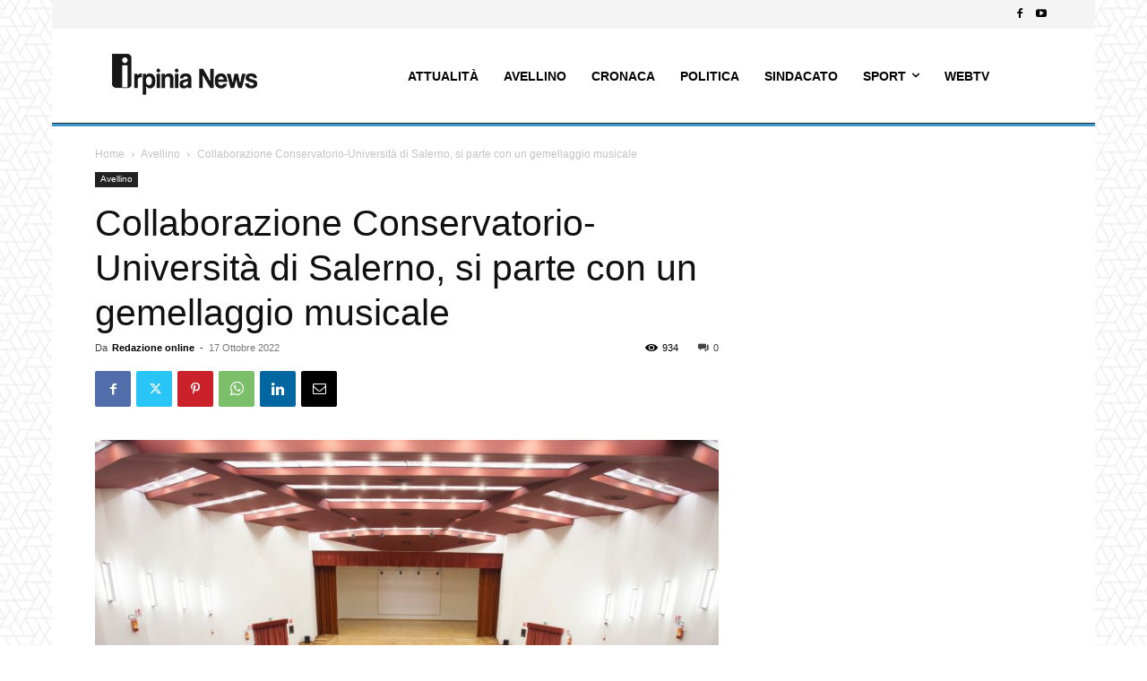

--- FILE ---
content_type: text/javascript;charset=UTF-8
request_url: https://track.eadv.it/irpinianews.it.php?ver=6.4.7
body_size: 463
content:
window.eadvCacheBuster = '2026012115';var eadvTag = eadvTag || {};
eadvTag.cmdInit = eadvTag.cmdInit || [];
eadvTag.cmdAdUnits = eadvTag.cmdAdUnits || [];
eadvTag.cmdSlots = eadvTag.cmdSlots || [];
eadvTag.cmd = eadvTag.cmd || [];

(function() {
    if (window.location.search.indexOf('eadv_disable=true') !== -1) return;
    if (typeof window.eadvVipCode !== 'undefined') return;
    window.eadvVipCode = 'ok';

    function appendScript(selector, src, id) {
        var script = window.document.createElement("script");
        if (typeof id !== 'undefined') script.id = id;
        script.src = src;
        
        var parent = window.document.querySelector(selector);
        if (parent) parent.appendChild(script);
    }

    var style = window.document.createElement("style");
    style.appendChild(document.createTextNode("@media screen and (min-width: 768px) { .td-menu-background, .td-search-wrap-mob { width:auto !important; } .td-header-desktop-sticky-wrap { left:0 !important; } }"));
    var parent = window.document.querySelector("head");
    if (parent) parent.appendChild(style);

    var style = window.document.createElement("style");
    style.appendChild(document.createTextNode("body.single .td-post-next-prev, body.single .td_block_related_posts { display:none !important; }"));
    var parent = window.document.querySelector("head");
    if (parent) parent.appendChild(style);


    appendScript("head", "https://track.eadv.it/tag.min.js?irws15-"+window.eadvCacheBuster);
    appendScript("head", "https://track.eadv.it/vip/19921.js?irws26-"+window.eadvCacheBuster);
})();